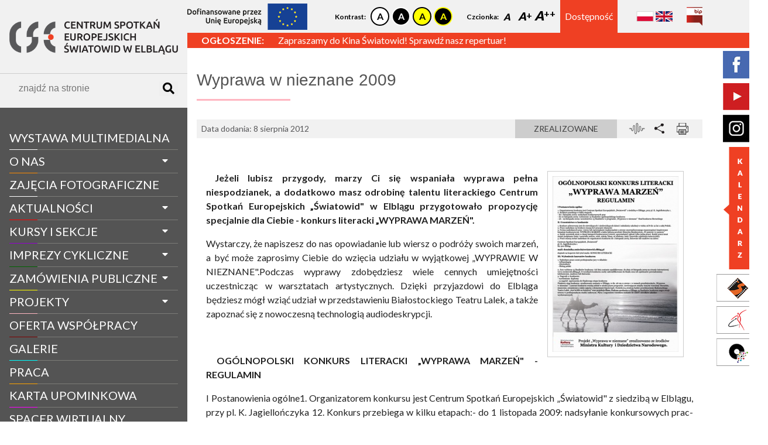

--- FILE ---
content_type: text/html; charset=UTF-8
request_url: https://www.swiatowid.elblag.pl/pl/projekty5491,wyprawa-w-nieznane-2009
body_size: 12683
content:
<!DOCTYPE html>
<html lang="en" dir="ltr" class="wcag-fontsize-- wcag-contrast--">
    <head>
        <meta charset="utf-8">
        <title>Centrum Spotkań Europejskich Światowid w Elblągu</title>
        <meta name="description" content="Centrum Spotkań Europejskich Światowid w Elblągu">
        <!-- viewport -->
        <meta name="viewport" content="width=device-width, initial-scale=1">
        <!-- style -->
        <link rel="stylesheet" href="/css/site.min.css">
        <!-- Lightbox -->
        <link rel="stylesheet" href="/css/lightbox.min.css">
        <!-- Simplebar -->
        <link rel="stylesheet" href="/js/simplebar/simplebar.css">
        <script src="/js/simplebar/simplebar.min.js"></script>
        <!-- favicon -->
        <link rel="icon" type="image/png" href="/favicon.png"/>
        <!-- Global site tag (gtag.js) - Google Analytics -->
        <script async src="https://www.googletagmanager.com/gtag/js?id=UA-34957033-1"></script>
        <script>
          window.dataLayer = window.dataLayer || [];
          function gtag(){dataLayer.push(arguments);}
          gtag('js', new Date());

          gtag('config', 'UA-34957033-1');
        </script>
            </head>
    <body class="wcag-fontsize-- wcag-contrast--">

<div class="mobile-menu__button no-print">
    <i class="fas fa-bars"></i>
</div>

<aside id="sidebar" class="sidebar">
    <div class="sidebar__inner" data-simplebar>
        <!-- Sidebar Logo -->
        <div class="sidebar__logo logo">
            <a class="logo__link" href="https://www.swiatowid.elblag.pl/pl/strona-glowna">
                <img class="logo__image" src="/img/logo.png" alt="Centrum Spotkań Europejskich Światowid w Elblągu">
            </a>
        </div>
        <!-- Sidebar Search -->
        <div class="sidebar__search">
            <form method="GET" action="https://www.swiatowid.elblag.pl/pl/routes.search" accept-charset="UTF-8" class="search__form">
            <div class="search">
                <div class="search__grid">
                    <input class="search__input" placeholder="znajdź na stronie" required pattern=".{3,}" title="Minimum 3 znaki" autocomplete="off" name="query" type="text">
                </div>
                <div class="search__grid search__grid--button">
                    <button class="search__button" type="submit">
                        <i class="fas fa-search"></i>
                    </button>
                </div>
            </div>
            </form>
        </div>
        <!-- Sidebar Navigation -->
        <nav id="navigation" class="sidebar__navigation navigation">
            <ul class="navigation__list">
                                    <li class="navigation__item " data-navigation-parent-id="1193">
                                                    <a class="navigation__link" style="border-bottom-color: ;" href="https://www.swiatowid.elblag.pl/pl/informacje/11654,wystawa-multimedialna">WYSTAWA MULTIMEDIALNA</a>
                                                <span class="navigation__dropdown-button" data-navigation="dropdown-button" data-navigation-target-sublist-id="1193"><i class="fas fa-caret-down"></i></span>
                                            </li>
                                    <li class="navigation__item  navigation__item--has-sublist " data-navigation-parent-id="1145">
                                                    <a class="navigation__link" style="border-bottom-color: #ff8c00;" href="https://www.swiatowid.elblag.pl/pl/informacje/1022,o-nas">O nas</a>
                                                <span class="navigation__dropdown-button" data-navigation="dropdown-button" data-navigation-target-sublist-id="1145"><i class="fas fa-caret-down"></i></span>
                                                    <ul class="navigation__sublist" data-navigation-sublist-id="1145">
                                                                    <li class="navigation__subitem">
                                        <a class="navigation__sublink" href="https://www.swiatowid.elblag.pl/pl/informacje/1103,historia">Historia</a>
                                    </li>
                                                                    <li class="navigation__subitem">
                                        <a class="navigation__sublink" href="https://www.swiatowid.elblag.pl/pl/informacje/1108,struktura">Struktura</a>
                                    </li>
                                                                    <li class="navigation__subitem">
                                        <a class="navigation__sublink" href="https://www.swiatowid.elblag.pl/pl/informacje/7826,zespol-swiatowida">Zespół Światowida</a>
                                    </li>
                                                                    <li class="navigation__subitem">
                                        <a class="navigation__sublink" href="https://www.swiatowid.elblag.pl/pl/informacje/11631,pliki-do-pobrania">Pliki do pobrania</a>
                                    </li>
                                                                    <li class="navigation__subitem">
                                        <a class="navigation__sublink" href="https://www.swiatowid.elblag.pl/pl/informacje/11643,publikacje-do-pobrania">PUBLIKACJE DO POBRANIA</a>
                                    </li>
                                                            </ul>
                                            </li>
                                    <li class="navigation__item " data-navigation-parent-id="1194">
                                                    <a class="navigation__link" style="border-bottom-color: ;" href="https://www.swiatowid.elblag.pl/pl/informacje/1129,zajecia-fotograficzne">Zajęcia fotograficzne</a>
                                                <span class="navigation__dropdown-button" data-navigation="dropdown-button" data-navigation-target-sublist-id="1194"><i class="fas fa-caret-down"></i></span>
                                            </li>
                                    <li class="navigation__item  navigation__item--has-sublist " data-navigation-parent-id="21">
                                                    <a class="navigation__link" style="border-bottom-color: #ff0000;" href="https://www.swiatowid.elblag.pl/pl/aktualnosci">aktualności</a>
                                                <span class="navigation__dropdown-button" data-navigation="dropdown-button" data-navigation-target-sublist-id="21"><i class="fas fa-caret-down"></i></span>
                                                    <ul class="navigation__sublist" data-navigation-sublist-id="21">
                                                                    <li class="navigation__subitem">
                                        <a class="navigation__sublink" href="https://www.swiatowid.elblag.pl/pl/aktualnosci/kategoria/1030,wystawy">Wystawy</a>
                                    </li>
                                                                    <li class="navigation__subitem">
                                        <a class="navigation__sublink" href="https://www.swiatowid.elblag.pl/pl/aktualnosci/kategoria/8217,wspolpraca-z-ngo">Współpraca z NGO</a>
                                    </li>
                                                                    <li class="navigation__subitem">
                                        <a class="navigation__sublink" href="https://www.swiatowid.elblag.pl/pl/aktualnosci/kategoria/9050,regionalna-pracownia-digitalizacji">Regionalna Pracownia Digitalizacji</a>
                                    </li>
                                                                    <li class="navigation__subitem">
                                        <a class="navigation__sublink" href="https://www.swiatowid.elblag.pl/pl/aktualnosci/kategoria/1149,filmy">Filmy</a>
                                    </li>
                                                                    <li class="navigation__subitem">
                                        <a class="navigation__sublink" href="https://www.swiatowid.elblag.pl/pl/aktualnosci/kategoria/1153,imprezy">Imprezy</a>
                                    </li>
                                                                    <li class="navigation__subitem">
                                        <a class="navigation__sublink" href="https://www.swiatowid.elblag.pl/pl/aktualnosci/kategoria/1154,met-opera">Met Opera</a>
                                    </li>
                                                                    <li class="navigation__subitem">
                                        <a class="navigation__sublink" href="https://www.swiatowid.elblag.pl/pl/aktualnosci/kategoria/1155,dyskusyjny-klub-filmowy">Dyskusyjny Klub Filmowy</a>
                                    </li>
                                                                    <li class="navigation__subitem">
                                        <a class="navigation__sublink" href="https://www.swiatowid.elblag.pl/pl/aktualnosci/kategoria/1156,taniec">Taniec</a>
                                    </li>
                                                                    <li class="navigation__subitem">
                                        <a class="navigation__sublink" href="https://www.swiatowid.elblag.pl/pl/aktualnosci/kategoria/1158,szkolenia-warsztaty">Szkolenia, warsztaty</a>
                                    </li>
                                                                    <li class="navigation__subitem">
                                        <a class="navigation__sublink" href="https://www.swiatowid.elblag.pl/pl/aktualnosci/kategoria/1159,konkursy">Konkursy</a>
                                    </li>
                                                                    <li class="navigation__subitem">
                                        <a class="navigation__sublink" href="https://www.swiatowid.elblag.pl/pl/aktualnosci/kategoria/1160,inne">Inne</a>
                                    </li>
                                                                    <li class="navigation__subitem">
                                        <a class="navigation__sublink" href="https://www.swiatowid.elblag.pl/pl/aktualnosci/kategoria/1161,z-zycia-firmy">Z życia firmy</a>
                                    </li>
                                                            </ul>
                                            </li>
                                    <li class="navigation__item  navigation__item--has-sublist " data-navigation-parent-id="1152">
                                                    <a class="navigation__link" style="border-bottom-color: #9400d3;" href="https://www.swiatowid.elblag.pl/pl/informacje/1123,kursy-i-sekcje">Kursy i sekcje</a>
                                                <span class="navigation__dropdown-button" data-navigation="dropdown-button" data-navigation-target-sublist-id="1152"><i class="fas fa-caret-down"></i></span>
                                                    <ul class="navigation__sublist" data-navigation-sublist-id="1152">
                                                                    <li class="navigation__subitem">
                                        <a class="navigation__sublink" href="https://www.swiatowid.elblag.pl/pl/informacje/11635,zajecia-dla-dzieci-i-mlodziezy">Zajęcia dla dzieci i młodzieży</a>
                                    </li>
                                                                    <li class="navigation__subitem">
                                        <a class="navigation__sublink" href="https://www.swiatowid.elblag.pl/pl/informacje/11636,zajecia-dla-doroslych-i-seniorow">Zajęcia dla dorosłych i seniorów</a>
                                    </li>
                                                                    <li class="navigation__subitem">
                                        <a class="navigation__sublink" href="https://www.swiatowid.elblag.pl/pl/informacje/11637,warsztaty-dla-grup-zorganizowanych-w-cse-swiatowid">Warsztaty dla grup zorganizowanych w CSE &quot;Światowid&quot;</a>
                                    </li>
                                                                    <li class="navigation__subitem">
                                        <a class="navigation__sublink" href="https://www.swiatowid.elblag.pl/pl/informacje/11647,system-zajeciowy">SYSTEM ZAJĘCIOWY</a>
                                    </li>
                                                                    <li class="navigation__subitem">
                                        <a class="navigation__sublink" href="https://www.swiatowid.elblag.pl/pl/informacje/1126,zajecia-taneczne-i-fitnessowe-w-centrum-tanca-promyk">Zajęcia taneczne i fitnessowe w Centrum Tańca Promyk</a>
                                    </li>
                                                                    <li class="navigation__subitem">
                                        <a class="navigation__sublink" href="https://www.swiatowid.elblag.pl/pl/informacje/5571,edukacja-filmowa-w-kinie-swiatowid">Edukacja filmowa w Kinie Światowid</a>
                                    </li>
                                                                    <li class="navigation__subitem">
                                        <a class="navigation__sublink" href="http://kse.systemzajeciowy.pl">Kup bilet na zajęcia</a>
                                    </li>
                                                                    <li class="navigation__subitem">
                                        <a class="navigation__sublink" href="https://www.swiatowid.elblag.pl/pl/informacje/7626,ulgi-i-znizki">Ulgi i zniżki</a>
                                    </li>
                                                            </ul>
                                            </li>
                                    <li class="navigation__item  navigation__item--has-sublist " data-navigation-parent-id="1149">
                                                    <span class="navigation__link" style="border-bottom-color: #006400;">Imprezy cykliczne</span>
                                                <span class="navigation__dropdown-button" data-navigation="dropdown-button" data-navigation-target-sublist-id="1149"><i class="fas fa-caret-down"></i></span>
                                                    <ul class="navigation__sublist" data-navigation-sublist-id="1149">
                                                                    <li class="navigation__subitem">
                                        <a class="navigation__sublink" href="http://www.kochanie.swiatowid.elblag.pl">Czy to jest kochanie?</a>
                                    </li>
                                                                    <li class="navigation__subitem">
                                        <a class="navigation__sublink" href="http://www.balticcup.swiatowid.elblag.pl/">Międzynarodowy Festiwal Tańca Baltic Cup</a>
                                    </li>
                                                            </ul>
                                            </li>
                                    <li class="navigation__item  navigation__item--has-sublist " data-navigation-parent-id="28">
                                                    <span class="navigation__link" style="border-bottom-color: #ffff00;">zamówienia publiczne</span>
                                                <span class="navigation__dropdown-button" data-navigation="dropdown-button" data-navigation-target-sublist-id="28"><i class="fas fa-caret-down"></i></span>
                                                    <ul class="navigation__sublist" data-navigation-sublist-id="28">
                                                                    <li class="navigation__subitem">
                                        <a class="navigation__sublink" href="https://www.swiatowid.elblag.pl/pl/zam%C3%B3wienia-publiczne/kategoria/1132,aktualne">Aktualne</a>
                                    </li>
                                                                    <li class="navigation__subitem">
                                        <a class="navigation__sublink" href="https://www.swiatowid.elblag.pl/pl/zam%C3%B3wienia-publiczne/kategoria/1168,archiwalne">Archiwalne</a>
                                    </li>
                                                            </ul>
                                            </li>
                                    <li class="navigation__item  navigation__item--has-sublist " data-navigation-parent-id="27">
                                                    <span class="navigation__link" style="border-bottom-color: #ffb6c1;">projekty</span>
                                                <span class="navigation__dropdown-button" data-navigation="dropdown-button" data-navigation-target-sublist-id="27"><i class="fas fa-caret-down"></i></span>
                                                    <ul class="navigation__sublist" data-navigation-sublist-id="27">
                                                                    <li class="navigation__subitem">
                                        <a class="navigation__sublink" href="https://www.swiatowid.elblag.pl/pl/projekty/kategoria/1024,realizowane">Realizowane</a>
                                    </li>
                                                                    <li class="navigation__subitem">
                                        <a class="navigation__sublink" href="https://www.swiatowid.elblag.pl/pl/projekty/kategoria/1116,zrealizowane">Zrealizowane</a>
                                    </li>
                                                                    <li class="navigation__subitem">
                                        <a class="navigation__sublink" href="https://www.swiatowid.elblag.pl/pl/projekty/kategoria/100000,mapa-projektow">MAPA PROJEKTÓW</a>
                                    </li>
                                                            </ul>
                                            </li>
                                    <li class="navigation__item " data-navigation-parent-id="1148">
                                                    <a class="navigation__link" style="border-bottom-color: #800000;" href="https://www.swiatowid.elblag.pl/pl/informacje/1025,oferta-wspolpracy">Oferta współpracy</a>
                                                <span class="navigation__dropdown-button" data-navigation="dropdown-button" data-navigation-target-sublist-id="1148"><i class="fas fa-caret-down"></i></span>
                                            </li>
                                    <li class="navigation__item " data-navigation-parent-id="26">
                                                    <a class="navigation__link" style="border-bottom-color: #00ffff;" href="https://www.swiatowid.elblag.pl/pl/galerie">galerie</a>
                                                <span class="navigation__dropdown-button" data-navigation="dropdown-button" data-navigation-target-sublist-id="26"><i class="fas fa-caret-down"></i></span>
                                            </li>
                                    <li class="navigation__item " data-navigation-parent-id="1160">
                                                    <a class="navigation__link" style="border-bottom-color: #ffa500;" href="https://www.swiatowid.elblag.pl/pl/informacje/11264,praca">Praca</a>
                                                <span class="navigation__dropdown-button" data-navigation="dropdown-button" data-navigation-target-sublist-id="1160"><i class="fas fa-caret-down"></i></span>
                                            </li>
                                    <li class="navigation__item " data-navigation-parent-id="1157">
                                                    <a class="navigation__link" style="border-bottom-color: #ff00ff;" href="https://www.swiatowid.elblag.pl/pl/informacje/5954,karta-upominkowa">Karta Upominkowa</a>
                                                <span class="navigation__dropdown-button" data-navigation="dropdown-button" data-navigation-target-sublist-id="1157"><i class="fas fa-caret-down"></i></span>
                                            </li>
                                    <li class="navigation__item " data-navigation-parent-id="1184">
                                                    <a class="navigation__link" style="border-bottom-color: ;" href="https://www.swiatowid.elblag.pl/pl/spacer-wirtualny">spacer wirtualny</a>
                                                <span class="navigation__dropdown-button" data-navigation="dropdown-button" data-navigation-target-sublist-id="1184"><i class="fas fa-caret-down"></i></span>
                                            </li>
                                    <li class="navigation__item " data-navigation-parent-id="1167">
                                                    <a class="navigation__link" style="border-bottom-color: ;" href="https://www.swiatowid.elblag.pl/pl/informacje/11519,kontakt">Kontakt</a>
                                                <span class="navigation__dropdown-button" data-navigation="dropdown-button" data-navigation-target-sublist-id="1167"><i class="fas fa-caret-down"></i></span>
                                            </li>
                                    <li class="navigation__item " data-navigation-parent-id="1185">
                                                    <a class="navigation__link" style="border-bottom-color: ;" href="https://www.swiatowid.elblag.pl/pl/informacje/11646,rodo">RODO</a>
                                                <span class="navigation__dropdown-button" data-navigation="dropdown-button" data-navigation-target-sublist-id="1185"><i class="fas fa-caret-down"></i></span>
                                            </li>
                            </ul>
        </nav>
        <!-- Sidebar Banner -->
        <section class="sidebar__banner">
            <a href="https://bilet.swiatowid.elblag.pl/">
        <img src="https://swiatowid.elblag.pl/storage/banners/5.jpg" alt="">
    </a>
        </section>
        <!-- Social Media i Odnośniki do innych stron -->
        <div class="sidebar__links">
            <div id="sidebar-calendar" class="sidebar__calendar">
                <input id="sidebar-calendar-input" type="text" name="" value="">
            </div>
            <a href="https://www.facebook.com/cseswiatowid/">
                <img src="/img/social-media_facebook.jpg" alt="">
            </a>
            <a href="https://www.youtube.com/channel/UCMs1F-mIioK_VZoasUKojQQ">
                <img src="/img/social-media_youtube.jpg" alt="">
            </a>
            <a href="http://www.instagram.com/cseswiatowidelblag/">
                <img src="/img/social-media_instagram.jpg" alt="">
            </a>
            <a href="https://www.kino.swiatowid.elblag.pl/">
                <img src="/img/link_kino.jpg" alt="">
            </a>
            <a href="https://promyk.elblag.pl/">
                <img src="/img/link_promyk.jpg" alt="">
            </a>
            <a href="http://www.cyfrowewm.pl/">
                <img src="/img/link_pracownia.jpg" alt="">
            </a>
        </div>
    </div>
</aside>

<section class="top-bar no-print">
    <div class="top-bar__container">
        <div class="top-bar__logo">
            <a class="" href="https://www.swiatowid.elblag.pl/pl/strona-glowna">
                <img class="" src="/img/logo.png" alt="">
            </a>
        </div>
        <div class="top-bar__eu-banner">
            <a href="https://www.swiatowid.elblag.pl/pl/projekty11544,nowa-platforma-cyfrowa-cse-swiatowid-w-elblagu" target="_blank">
                <img src="/img/eu-banner.png" alt="EU banner">
            </a>
        </div>
        <div class="top-bar__wcag">
            <div class="wcag">
    <div class="wcag__item wcag__item--contrast">
        <span class="wcag__title">Kontrast:</span>
        <div class="wcag__values">
            <a href="https://www.swiatowid.elblag.pl/pl/wcag/set?contrast=default" class="wcag__contrast wcag__contrast--white-black">

            </a>
            <a href="https://www.swiatowid.elblag.pl/pl/wcag/set?contrast=black-white" class="wcag__contrast wcag__contrast--black-white">

            </a>
            <a href="https://www.swiatowid.elblag.pl/pl/wcag/set?contrast=yellow-black" class="wcag__contrast wcag__contrast--yellow-black">

            </a>
            <a href="https://www.swiatowid.elblag.pl/pl/wcag/set?contrast=black-yellow" class="wcag__contrast wcag__contrast--black-yellow">

            </a>
        </div>
    </div>
    <div class="wcag__item wcag__item--font-size">
        <span class="wcag__title">Czcionka:</span>
        <div class="wcag__values">
            <a href="https://www.swiatowid.elblag.pl/pl/wcag/set?fontsize=normal" class="wcag__font-size wcag__font-size--normal">
                A
            </a>
            <a href="https://www.swiatowid.elblag.pl/pl/wcag/set?fontsize=big" class="wcag__font-size wcag__font-size--big">
                A
            </a>
            <a href="https://www.swiatowid.elblag.pl/pl/wcag/set?fontsize=bigger" class="wcag__font-size wcag__font-size--bigger">
                A
            </a>
        </div>
    </div>
    <div class="wcag__item wcag__item--icon">
        <a href="https://www.swiatowid.elblag.pl/pl/informacje/11400,deklaracja-dostepnosci">
            
            <span>Dostępność</span>
        </a>
    </div>
</div>
        </div>
        <div class="top-bar__languages">
            <ul class="languages-list">
            <li class="languages-list__item">
            <a class="languages-list__link" href="https://www.swiatowid.elblag.pl/pl/lang/set" title="Język Polski">
                <img class="languages-list__icon" src="/img/language-icon-pl.jpg" alt="language icon pl">
            </a>
        </li>
            <li class="languages-list__item">
            <a class="languages-list__link" href="https://www.swiatowid.elblag.pl/en/lang/set" title="Język Angielski">
                <img class="languages-list__icon" src="/img/language-icon-en.jpg" alt="language icon en">
            </a>
        </li>
    </ul>
        </div>
        <div class="top-bar__bip">
            <div class="bip">
    <a class="bip__link" href="https://bipswiatowid.warmia.mazury.pl/" title="BIP">
        <img class="bip__icon" src="/img/bip-icon.png" alt="bip ikona">
    </a>
</div>
        </div>
    </div>
</section>


<section class="main">
            <div class="main__information-bar information-bar no-print">
            <div class="information-bar__container">
                <div id="ticker" class="information-bar">
                    <ul class="information-bar__list">
                                                    <li>
                                <div class="information-bar__content">
                                                                            <div class="information-bar__title">
                                            Ogłoszenie:
                                        </div>
                                                                        <div class="information-bar__text">
                                                                                    <a href="https://kino.swiatowid.elblag.pl" title="Zobacz więcej" target="_blank">
                                                Zapraszamy do Kina Światowid! Sprawdź nasz repertuar!
                                            </a>
                                                                            </div>
                                </div>
                            </li>
                                                    <li>
                                <div class="information-bar__content">
                                                                            <div class="information-bar__title">
                                            News:
                                        </div>
                                                                        <div class="information-bar__text">
                                                                                    <a href="https://www.swiatowid.elblag.pl/pl/aktualnosci13432,5-festiwal-filmow-familijnych-w-kinie-swiatowid" title="Zobacz więcej" target="_blank">
                                                Zapraszamy na 5 Festiwal Filmów Familijnych!
                                            </a>
                                                                            </div>
                                </div>
                            </li>
                                            </ul>
                </div>
            </div>
        </div>
        <div class="main__content">

        
        
        
    <section class="modal" id="share">
        <div class="modal__content">
            <header class="modal__header">
                Udostępnij stronę
                <span class="modal__close" data-modal-close-button="share">
                    <i class="fas fa-times"></i>
                </span>
            </header>
            <iframe src="https://www.facebook.com/plugins/share_button.php?href=http%3A%2F%2Fwww.test.pl&layout=button_count&size=large&width=102&height=28&appId" width="102" height="28" style="border:none;overflow:hidden" scrolling="no" frameborder="0" allowTransparency="true" allow="encrypted-media"></iframe>
        </div>
    </section>

    <section class="page">
        <h2 class="page__title" style="border-bottom-color: #ffb6c1;">Wyprawa w nieznane 2009</h2>
        <div class="page__header project__header">
            <span class="project__date">Data dodania:  8 sierpnia 2012</span>
                            <div class="project__category">
                    <a href="https://www.swiatowid.elblag.pl/pl/projekty/kategoria/1116,zrealizowane">
                        Zrealizowane
                    </a>
                </div>
                        <div class="project__options">
                <img id="read" src="/img/icon-wcag-voice.png" alt="">
                <img data-modal-open-button="share" src="/img/icon-share.png" alt="">
                <img id="print" src="/img/icon-print.png" alt="">
            </div>
        </div>
        <article class="page__body">
            <div id="page-text" class="page__content page__text">
                                    <a data-lightbox="main" href="https://swiatowid.elblag.pl/storage/site/assets/files/5491/1.jpg">
                        <img class="page__image" src="https://swiatowid.elblag.pl/storage/site/assets/files/5491/1.jpg" alt="">
                    </a>
                                <p> <strong>Jeżeli lubisz przygody, marzy Ci się wspaniała wyprawa pełna  niespodzianek, a dodatkowo masz odrobinę talentu literackiego Centrum  Spotkań Europejskich „Światowid" w Elblągu przygotowało propozycję  specjalnie dla Ciebie - konkurs literacki „WYPRAWA MARZEŃ".</strong></p><p>Wystarczy,  że napiszesz do nas opowiadanie lub wiersz o podróży swoich marzeń, a  być może zaprosimy Ciebie do wzięcia udziału w wyjątkowej „WYPRAWIE W  NIEZNANE".Podczas wyprawy zdobędziesz wiele cennych umiejętności  uczestnicząc w warsztatach artystycznych. Dzięki przyjazdowi do Elbląga  będziesz mógł wziąć udział w przedstawieniu Białostockiego Teatru Lalek, a  także zapoznać się z nowoczesną technologią audiodeskrypcji.</p><p> </p><p> <strong>OGÓLNOPOLSKI KONKURS LITERACKI „WYPRAWA MARZEŃ" - REGULAMIN</strong></p><p>I Postanowienia ogólne1. Organizatorem konkursu jest Centrum Spotkań Europejskich „Światowid" z siedzibą w Elblągu, przy pl. K. Jagiellończyka 12. Konkurs przebiega w kilku etapach:- do 1 listopada 2009: nadsyłanie konkursowych prac- do 10 listopada 2009: wyłonienie 15 finalistów ogólnopolskiego konkursu- 26 - 29 listopada 2009: uczestnictwo 15 finalistów w programie „Wyprawa w nieznane" - finał konkursu literackiego.</p><p>II.  Uczestnictwo w konkursie1. Konkurs adresowany jest do niewidzących i  niedowidzących dzieci i młodzieży szkolnej w wieku od 8 do 12 lat z  całej Polski2. Prace nadesłane na konkurs muszą być pracami własnymi3.  Forma nadesłanych prac: wiersz lub opowiadanie (maksymalnie 3 strony  znormalizowanego maszynopisu) inspirowane tematem konkursowym: WYPRAWA  MARZEŃ a także lekturą powieści Henryka Sienkiewicza „W pustyni i w  puszczy".4. Każdy uczestnik może w danej kategorii konkursowej  (wiersz, opowiadanie) zgłosić tylko jedną pracę. Każda praca musi zostać  podpisana (imię i nazwisko autora, wiek, szkoła, klasa, nr telefonu,  imię i nazwisko opiekuna/nauczyciela)5. Prace muszą zostać nadesłane  do organizatora konkursu do 1 listopada 2009, listownie lub mailowo na  adres:Centrum Spotkań Europejskich „Światowid"pl. K. Jagiellończyka 182-300 Elblągmail: dominika.smiech@swiatowid.elblag.pldopisek na kopercie lub tytuł maila: KONKURS LITERACKI</p><p>III. Wyłonienie laureatów konkursu1. Nadesłane prace oceni profesjonalne jury w składzie:- tyflopedagog- dziennikarz- filolog polski2.  Jury wybierze 15 finalistów konkursu - ich lista zostanie opublikowana  do dnia 16 listopada 2009 na stronie internetowej  www.swiatowid.elblag.pl. O wynikach konkursu osoby zakwalifikowane do  finału oraz ich opiekunów powiadomimy także telefonicznie, mailowo i  listownie.3. Nagrody w konkursie:- wyróżnienia - dyplomy- 15 nagród - zaproszenia do finałowego etapu konkursuFinałowy etap konkursu zrealizowany zostanie w Elblągu, w dn. 26-29.11.2009 r. w ramach przedsięwzięcia „Wyprawa w nieznane".Laureaci  konkursu wezmą udział w atrakcyjnym programie, zawierającym między  innymi warsztaty literackie, muzyczne, ceramiczne a także zajęcia z  elementami hipoterapii. Dodatkową atrakcją będzie przedstawienie  Białostockiego Teatru Lalek „Jest królik na księżycu" oraz projekcja  filmu. Podczas spotkania w Elblągu 15 finalistów konkursu nagra swoje  utwory w profesjonalnym studiu radiowym. Płyta z nagraniem rozesłana  zostanie do szkół i ośrodków szkolno-wychowawczych. </p><p> Konkurs  adresowany jest do niedowidzących i niewidomych dzieci w wieku 8-12  lat. Zgodnie z tytułem tematem pracy ma być podróż - już odbyta lub  będąca przedmiotem marzeń. Wypracowanie lub wiersz (maksymalnie do 3  stron) może być również inspirowane powieścią "W pustyni i w puszczy".</p><p>-  Zwycięzcy zostaną przez nas poinformowani - mówi Dominika Śmiech z CSE  „Światowid". - Zaprosimy 15 laureatów konkursu, wraz z opiekunami, do  "Wyprawy w nieznane" - od 26 do 29 listopada wezmą oni udział w szeregu  atrakcyjnych zajęć: warsztatach ceramicznych, literackich i muzycznych.</p><p>Planowany  jest też wyjazd do stadniny koni w Sztutowie, gdzie uczestnicy wziąć  mają udział w zajęciach hipoterapii oraz przedstawienie Białostockiego  Teatru Lalek "Jest królik na księżycu" i audiodeskrybowany film "W  pustyni i w puszczy".</p><p>Termin nadsyłania prac upływa 1  listopada, a 10 listopada nastąpi wyłonienie laureatów. Prace należy  nadsyłać listownie lub mailowo na adres:Centrum Spotkań Europejskich „Światowid"pl. K. Jagiellończyka 182-300 Elbląge-mail: dominika.smiech@swiatowid.elblag.plNależy dopisać na kopercie lub w tytule maila: KONKURS LITERACKI</p><p>~~~~~~~~~~~~~~~~~~~~~~~~~~~~~~~~~~~~~~~~~~~~~~~~~~</p><p><strong>Centrum  Spotkań Europejskich "Światowid" zaprasza rodziców, nauczycieli oraz  pedagogów na seminarium „Potrzeby dzieci niewidomych". Seminarium  odbędzie się 27.11.2009 r. o godzinie 13.00 w małej sali kina  "Światowid". </strong></p><p> Seminarium skierowane jest do tych, którzy na co dzień stykają się z potrzebami i problemami dzieci niewidomych. </p><p>-  W roli prelegentów wystąpią posiadający szerokie doświadczenie w pracy z  niewidomymi pedagodzy i psycholodzy - zachęca Dominika Śmiech z CSE  „Światowid". - Mamy nadzieję, że dla rodziców uczestnictwo w seminarium  stworzy okazję wymiany doświadczeń, a także poszerzenia wiedzy na temat  przysługujących świadczeń. </p><p>Jak zapewniają organizatorzy  nauczyciele będą mogli zapoznać się z warunkami efektywnego nauczania  dzieci z uszkodzonym wzrokiem w systemie integracyjnym. Omówione też  zostaną potrzeby osób niewidomych w kontekście zmian w podejściu do  niepełnosprawności. </p><p>Osoby chcące uczestniczyć w seminarium  proszone są o potwierdzenie uczestnictwa do dnia 24.11.2009 r. (tel. 055  611 29 83, e-mail: dominika.smiech@swiatowid.elblag.pl) </p><p>~~~~~~~~~~~~~~~~~~~~~~~~~~~~~~~~~~~~~~~~~~~~~~~~</p><p><strong>Już  28 listopada w kinie Światowid wyświetlany będzie film „W pustyni i w  puszczy" z audiodeskrypcją. Wszyscy miłośnicy prozy Henryka Sienkiewicza  zapraszani są na bezpłatną projekcję. </strong></p><p> Innowacyjna technologia audiodeskrypcji stworzona została z myślą o  osobach niedowidzących i niewidomych. Dzięki tekstom czytanym przez  lektora niewidomi odbiorcy mogą na bieżąco śledzić wydarzenia  rozgrywające się na ekranie.  </p><p>Projekcja filmowa jest jednym z  elementów projektu promującego literaturę i czytelnictwo wśród dzieci  niewidomych, a zatytułowanego Wyprawa w nieznane.</p><p>- Po odbiór  bezpłatnych wejściówek zapraszamy fanów przygód Stasia i Nel od  poniedziałku do piątku w godzinach 8.00-16.00 do pokoju 38 - informuje  Dominika Śmiech z CSE "Światowid".</p><p> ~~~~~~~~~~~~~~~~~~~~~~~~~~~~~~~~~~~~~~~~~~~~~~~~~</p><p><strong>Piętnaścioro  niedowidzących i niewidomych dzieci, które zostały zwycięzcami  ogólnopolskiego konkursu literackiego „Wyprawa w nieznane" od 26 do 29  listopada weźmie udział w warsztatach ceramicznych, literackich,  muzycznych i zajęciach hipoterapii. Będą również mogły uczestniczyć w  przedstawieniu BTL „Jest królik na księżycu" oraz w projekcji  audiodeskrybowanego filmu „W pustyni i w puszczy".</strong></p><p>Konkurs,  którego organizatorem było Centrum Spotkań Europejskich „Światowid",  został rozstrzygnięty 16 listopada. Skierowany był do niedowidzących i  niewidomych dzieci w wieku 8-12 lat. Tematem pracy miała być podróż -  już odbyta lub będąca przedmiotem marzeń. Piętnaścioro laureatów wraz z  opiekunami zostało zaproszonych do Elbląga, gdzie przez cztery dni będą  uczestniczyć w grach i zabawach integracyjnych prowadzonych przez  doświadczonego tyflopedagoga, relaksujących warsztatach muzycznych,  warsztatach ceramicznych, inspirowanych fragmentami prozy Henryka  Sienkiewicza, zajęciach literackich, których celem będzie wyposażenie  małych pisarzy w praktyczne umiejętności literackie, a ostatniego dnia w  wyjeździe do Ośrodka Jazdy Konnej Mierzeja w Sztutowie. Będą także  mogli nagrać zwycięskie utwory literackie w profesjonalnym studiu radia  eKultura.</p><p>Również dla nich CSE „Światowid" zorganizował  przedstawienie Białostockiego Teatru Lalek pt. „Jest królik na  księżycu". Spektakl ma być próbą oswojenia dzieci z ciemnością, strachem  i tajemnicą nocy. Dzięki zastosowaniu techniki audiodeskrypcji dzieci  niewidome maja szansę czerpać taką samą przyjemność z odbioru  przedstawienia jak dzieci widzące. Krótkie komentarze lektora pomiędzy  dialogami bohaterów rekompensują dzieciom niewidomym brak wrażeń  wzrokowych. </p><p>- Zaś projekcja filmowa najnowszej ekranizacji  popularnej powieści przygodowej Henryka Sienkiewicza „W pustyni i w  puszczy" jest bezpłatna i otwarta dla wszystkich chętnych. Film, który  zostanie wyświetlony w sobotę, 28 listopada o godzinie 10.00, będzie  opatrzony komentarzami Darka Jakubaszka z Białegostoku, który jest  ekspertem w dziedzinie audiodeskrypcji w Polsce. Bezpłatne wejściówki  można odbierać w godzinach 8.00-16.00 w pokoju nr 38 - mówi Dominika  Śmiech z CSE „Światowid".</p><p>Z myślą o rodzicach i nauczycielach  odbędzie się seminarium pt. „Potrzeby dzieci niewidzących". Jego celem  jest wskazanie rodzicom i opiekunom form skutecznego motywowania dzieci  niewidomych do przełamywania swojej niepełnosprawności. Ponadto  uczestnicy seminarium dowiedzą się jak radzić sobie ze stresami,  trudnościami w wychowywaniu i rehabilitacji niepełnosprawnego dziecka.  Spotkanie będzie dla rodziców i opiekunów okazją do wymiany doświadczeń,  dyskusji o wspólnych problemach. Odbędzie się ono w piątek, 27  listopada, o godzinie 13.00 w sali kameralnej kina „Światowid".</p><p>- W  roli prelegentów wystąpią posiadający szerokie doświadczenie w pracy z  niewidomymi pedagodzy i psycholodzy - zachęca Dominika Śmiech. - Mamy  nadzieję, że dla rodziców uczestnictwo w seminarium stworzy okazję  wymiany doświadczeń, a także poszerzenia wiedzy na temat przysługujących  świadczeń.</p><p style="text-align: center;"><em>Projekt zrealizowano ze środków Ministra Kultury i Dziedzictwa Narodowego.</em></p><p style="text-align: center;"><em></em></p>
            </div>
        </article>

        
        
                    <section class="gallery">
    <h3 class="gallery__name section-title">Galeria zdjęć</h3>
    <ul class="gallery__photos">
                    <li class="gallery__item">
                <a class="gallery__photo" href="https://swiatowid.elblag.pl/storage/site/assets/files/5491/2.jpg" data-lightbox="gallery">
                    <img class="gallery__image" src="https://swiatowid.elblag.pl/storage/site/assets/files/5491/2.0x100.jpg" alt="">
                </a>
            </li>
                    <li class="gallery__item">
                <a class="gallery__photo" href="https://swiatowid.elblag.pl/storage/site/assets/files/5491/1.jpg" data-lightbox="gallery">
                    <img class="gallery__image" src="https://swiatowid.elblag.pl/storage/site/assets/files/5491/1.0x100.jpg" alt="">
                </a>
            </li>
            </ul>
</section>
        
    </section>

    </div>
    <div class="newsletter no-print">
        
        <div class="ml-embedded" data-form="RtbLhy"></div>
    </div>
</section>

<footer class="footer no-print">
    <div class="footer__row footer__row--dark-background">
        <div class="footer__container">
            <div class="footer__links footer-links">
                                    <a class="footer-links__link footer-links__link--heading" href="https://www.swiatowid.elblag.pl/pl/informacje/11654,wystawa-multimedialna">WYSTAWA MULTIMEDIALNA</a>
                                                        <a class="footer-links__link footer-links__link--heading" href="https://www.swiatowid.elblag.pl/pl/informacje/1022,o-nas">O nas</a>
                                            <ul class="footer-links__list">
                                                            <li class="footer-links__item">
                                    <a class="footer-links__link" href="https://www.swiatowid.elblag.pl/pl/informacje/1103,historia">Historia</a>
                                </li>
                                                            <li class="footer-links__item">
                                    <a class="footer-links__link" href="https://www.swiatowid.elblag.pl/pl/informacje/1108,struktura">Struktura</a>
                                </li>
                                                            <li class="footer-links__item">
                                    <a class="footer-links__link" href="https://www.swiatowid.elblag.pl/pl/informacje/7826,zespol-swiatowida">Zespół Światowida</a>
                                </li>
                                                            <li class="footer-links__item">
                                    <a class="footer-links__link" href="https://www.swiatowid.elblag.pl/pl/informacje/11631,pliki-do-pobrania">Pliki do pobrania</a>
                                </li>
                                                            <li class="footer-links__item">
                                    <a class="footer-links__link" href="https://www.swiatowid.elblag.pl/pl/informacje/11643,publikacje-do-pobrania">PUBLIKACJE DO POBRANIA</a>
                                </li>
                                                    </ul>
                                                    </div>
                            <div class="footer__links footer-links">
                                                                                <a class="footer-links__link footer-links__link--heading" href="https://www.swiatowid.elblag.pl/pl/informacje/1129,zajecia-fotograficzne">Zajęcia fotograficzne</a>
                                                        <a class="footer-links__link footer-links__link--heading" href="https://www.swiatowid.elblag.pl/pl/aktualnosci">aktualności</a>
                                            <ul class="footer-links__list">
                                                            <li class="footer-links__item">
                                    <a class="footer-links__link" href="https://www.swiatowid.elblag.pl/pl/aktualnosci/kategoria/1030,wystawy">Wystawy</a>
                                </li>
                                                            <li class="footer-links__item">
                                    <a class="footer-links__link" href="https://www.swiatowid.elblag.pl/pl/aktualnosci/kategoria/8217,wspolpraca-z-ngo">Współpraca z NGO</a>
                                </li>
                                                            <li class="footer-links__item">
                                    <a class="footer-links__link" href="https://www.swiatowid.elblag.pl/pl/aktualnosci/kategoria/9050,regionalna-pracownia-digitalizacji">Regionalna Pracownia Digitalizacji</a>
                                </li>
                                                            <li class="footer-links__item">
                                    <a class="footer-links__link" href="https://www.swiatowid.elblag.pl/pl/aktualnosci/kategoria/1149,filmy">Filmy</a>
                                </li>
                                                            <li class="footer-links__item">
                                    <a class="footer-links__link" href="https://www.swiatowid.elblag.pl/pl/aktualnosci/kategoria/1153,imprezy">Imprezy</a>
                                </li>
                                                            <li class="footer-links__item">
                                    <a class="footer-links__link" href="https://www.swiatowid.elblag.pl/pl/aktualnosci/kategoria/1154,met-opera">Met Opera</a>
                                </li>
                                                            <li class="footer-links__item">
                                    <a class="footer-links__link" href="https://www.swiatowid.elblag.pl/pl/aktualnosci/kategoria/1155,dyskusyjny-klub-filmowy">Dyskusyjny Klub Filmowy</a>
                                </li>
                                                            <li class="footer-links__item">
                                    <a class="footer-links__link" href="https://www.swiatowid.elblag.pl/pl/aktualnosci/kategoria/1156,taniec">Taniec</a>
                                </li>
                                                            <li class="footer-links__item">
                                    <a class="footer-links__link" href="https://www.swiatowid.elblag.pl/pl/aktualnosci/kategoria/1158,szkolenia-warsztaty">Szkolenia, warsztaty</a>
                                </li>
                                                            <li class="footer-links__item">
                                    <a class="footer-links__link" href="https://www.swiatowid.elblag.pl/pl/aktualnosci/kategoria/1159,konkursy">Konkursy</a>
                                </li>
                                                            <li class="footer-links__item">
                                    <a class="footer-links__link" href="https://www.swiatowid.elblag.pl/pl/aktualnosci/kategoria/1160,inne">Inne</a>
                                </li>
                                                            <li class="footer-links__item">
                                    <a class="footer-links__link" href="https://www.swiatowid.elblag.pl/pl/aktualnosci/kategoria/1161,z-zycia-firmy">Z życia firmy</a>
                                </li>
                                                    </ul>
                                                    </div>
                            <div class="footer__links footer-links">
                                                                                <a class="footer-links__link footer-links__link--heading" href="https://www.swiatowid.elblag.pl/pl/informacje/1123,kursy-i-sekcje">Kursy i sekcje</a>
                                            <ul class="footer-links__list">
                                                            <li class="footer-links__item">
                                    <a class="footer-links__link" href="https://www.swiatowid.elblag.pl/pl/informacje/11635,zajecia-dla-dzieci-i-mlodziezy">Zajęcia dla dzieci i młodzieży</a>
                                </li>
                                                            <li class="footer-links__item">
                                    <a class="footer-links__link" href="https://www.swiatowid.elblag.pl/pl/informacje/11636,zajecia-dla-doroslych-i-seniorow">Zajęcia dla dorosłych i seniorów</a>
                                </li>
                                                            <li class="footer-links__item">
                                    <a class="footer-links__link" href="https://www.swiatowid.elblag.pl/pl/informacje/11637,warsztaty-dla-grup-zorganizowanych-w-cse-swiatowid">Warsztaty dla grup zorganizowanych w CSE &quot;Światowid&quot;</a>
                                </li>
                                                            <li class="footer-links__item">
                                    <a class="footer-links__link" href="https://www.swiatowid.elblag.pl/pl/informacje/11647,system-zajeciowy">SYSTEM ZAJĘCIOWY</a>
                                </li>
                                                            <li class="footer-links__item">
                                    <a class="footer-links__link" href="https://www.swiatowid.elblag.pl/pl/informacje/1126,zajecia-taneczne-i-fitnessowe-w-centrum-tanca-promyk">Zajęcia taneczne i fitnessowe w Centrum Tańca Promyk</a>
                                </li>
                                                            <li class="footer-links__item">
                                    <a class="footer-links__link" href="https://www.swiatowid.elblag.pl/pl/informacje/5571,edukacja-filmowa-w-kinie-swiatowid">Edukacja filmowa w Kinie Światowid</a>
                                </li>
                                                            <li class="footer-links__item">
                                    <a class="footer-links__link" href="http://kse.systemzajeciowy.pl">Kup bilet na zajęcia</a>
                                </li>
                                                            <li class="footer-links__item">
                                    <a class="footer-links__link" href="https://www.swiatowid.elblag.pl/pl/informacje/7626,ulgi-i-znizki">Ulgi i zniżki</a>
                                </li>
                                                    </ul>
                                                    </div>
                            <div class="footer__links footer-links">
                                                                                <a class="footer-links__link footer-links__link--heading" href="https://www.swiatowid.elblag.pl/pl/informacje/1026,imprezy-cykliczne">Imprezy cykliczne</a>
                                            <ul class="footer-links__list">
                                                            <li class="footer-links__item">
                                    <a class="footer-links__link" href="http://www.kochanie.swiatowid.elblag.pl">Czy to jest kochanie?</a>
                                </li>
                                                            <li class="footer-links__item">
                                    <a class="footer-links__link" href="http://www.balticcup.swiatowid.elblag.pl/">Międzynarodowy Festiwal Tańca Baltic Cup</a>
                                </li>
                                                    </ul>
                                                                                <a class="footer-links__link footer-links__link--heading" href="https://www.swiatowid.elblag.pl/pl/zam%C3%B3wienia-publiczne">zamówienia publiczne</a>
                                            <ul class="footer-links__list">
                                                            <li class="footer-links__item">
                                    <a class="footer-links__link" href="https://www.swiatowid.elblag.pl/pl/zam%C3%B3wienia-publiczne/kategoria/1132,aktualne">Aktualne</a>
                                </li>
                                                            <li class="footer-links__item">
                                    <a class="footer-links__link" href="https://www.swiatowid.elblag.pl/pl/zam%C3%B3wienia-publiczne/kategoria/1168,archiwalne">Archiwalne</a>
                                </li>
                                                    </ul>
                                                                                <a class="footer-links__link footer-links__link--heading" href="https://www.swiatowid.elblag.pl/pl/projekty">projekty</a>
                                            <ul class="footer-links__list">
                                                            <li class="footer-links__item">
                                    <a class="footer-links__link" href="https://www.swiatowid.elblag.pl/pl/projekty/kategoria/1024,realizowane">Realizowane</a>
                                </li>
                                                            <li class="footer-links__item">
                                    <a class="footer-links__link" href="https://www.swiatowid.elblag.pl/pl/projekty/kategoria/1116,zrealizowane">Zrealizowane</a>
                                </li>
                                                            <li class="footer-links__item">
                                    <a class="footer-links__link" href="https://www.swiatowid.elblag.pl/pl/projekty/kategoria/100000,mapa-projektow">MAPA PROJEKTÓW</a>
                                </li>
                                                    </ul>
                                                                                <a class="footer-links__link footer-links__link--heading" href="https://www.swiatowid.elblag.pl/pl/informacje/1025,oferta-wspolpracy">Oferta współpracy</a>
                                                        <a class="footer-links__link footer-links__link--heading" href="https://www.swiatowid.elblag.pl/pl/galerie">galerie</a>
                                                        <a class="footer-links__link footer-links__link--heading" href="https://www.swiatowid.elblag.pl/pl/informacje/11264,praca">Praca</a>
                                                        <a class="footer-links__link footer-links__link--heading" href="https://www.swiatowid.elblag.pl/pl/informacje/5954,karta-upominkowa">Karta Upominkowa</a>
                                                        <a class="footer-links__link footer-links__link--heading" href="https://www.swiatowid.elblag.pl/pl/spacer-wirtualny">spacer wirtualny</a>
                                                        <a class="footer-links__link footer-links__link--heading" href="https://www.swiatowid.elblag.pl/pl/informacje/11519,kontakt">Kontakt</a>
                                                        <a class="footer-links__link footer-links__link--heading" href="https://www.swiatowid.elblag.pl/pl/informacje/11646,rodo">RODO</a>
                                                </div>
            <div class="footer__informations">
                <div class="footer__contact">
                    <p><strong>Centrum Spotkań Europejskich ŚWIATOWID w Elblągu</strong><strong><br />Plac Jagiellończyka 1&nbsp;<br />82-300 Elbląg&nbsp;&nbsp;&nbsp;&nbsp;</strong></p>
<p><strong>tel. +48 55 611 20 50&nbsp;<br />fax. +48 55 611 20 60</strong></p>
<p><strong>e-mail: info@swiatowid.elblag.pl</strong></p>
<p><strong>&nbsp;</strong></p>
                </div>
                <div class="footer__logos">
                    <img src="/img/footer-logo.png" alt="">
                    <br><br>
                    <a class="footer-links__link" href="https://warmia.mazury.pl/">
                        <img src="/img/warmia-mazury-logo.png" alt="">
                    </a>
                </div>
            </div>
        </div>
    </div>
        <div class="footer__row">
        <div class="footer__container">
            <p class="footer__copyright">Projekt i realizacja <a href="https://aktywwwni.pl">aktywwwni.pl</a></p>
        </div>
    </div>
</footer>

<aside class="sticky-links">
    <a href="https://www.facebook.com/cseswiatowid/" target="_blank">
        <img src="/img/social-media_facebook.jpg" alt="">
    </a>
    <a href="https://www.youtube.com/channel/UCMs1F-mIioK_VZoasUKojQQ" target="_blank">
        <img src="/img/social-media_youtube.jpg" alt="">
    </a>
    <a href="http://www.instagram.com/cseswiatowidelblag/" target="_blank">
        <img src="/img/social-media_instagram.jpg" alt="">
    </a>
    <div id="sticky-calendar" class="sticky-links__calendar">
        <img id="sticky-calendar-button" class="sticky-calendar__button" src="/img/sticky-calendar-button.png" alt="">
        <input id="sticky-calendar-input" type="text" name="" value="">
    </div>
    <a href="https://www.kino.swiatowid.elblag.pl/" target="_blank">
        <img src="/img/link_kino.jpg" alt="">
    </a>
    <a href="https://promyk.elblag.pl/" target="_blank">
        <img src="/img/link_promyk.jpg" alt="">
    </a>
    <a href="http://www.cyfrowewm.pl/" target="_blank">
        <img src="/img/link_pracownia.jpg" alt="">
    </a>
</aside>


<!-- JQuery -->
        <script src="https://code.jquery.com/jquery-3.5.1.js"
            integrity="sha256-QWo7LDvxbWT2tbbQ97B53yJnYU3WhH/C8ycbRAkjPDc="
            crossorigin="anonymous"></script>
        <!-- JQuery Migrate -->
        <script src="https://code.jquery.com/jquery-migrate-3.3.1.js"
            integrity="sha256-lGuUqJUPXJEMgQX/RRaM6mZkK6ono5i5bHuBME4qOCo="
            crossorigin="anonymous"></script>
        <!-- Slick -->
        <script type="text/javascript" src="/js/slick/slick.min.js"></script>
        <script type="text/javascript">
            /////////////
            // Slajder //
            /////////////
            var $slider = $('#slider-slides');
            $slider.slick({
                autoplay: true,
                autoplaySpeed: 6000,
                arrows: false,
                dots: true,
                responsive: [{
                  breakpoint: 768,
                  settings: {
                    arrows: false,
                    dots: false,
                  }
                }]
            });
            // Animacje elementów slajdu
            /*
            $slider.on('beforeChange', function(event, slick, currentSlide, nextSlide){
                $slider.find('.slider__item').not('.slick-active').removeClass('test-anim');
            });
            $slider.on('afterChange', function(event, slick, currentSlide, nextSlide) {
                var $active = $slider.find('.slick-active');
                $active.addClass('test-anim');
            });
            */
        </script>
        <!-- Lightbox -->
        <script type="text/javascript" src="/js/lightbox/lightbox.min.js"></script>
        
        <link rel="stylesheet" href="https://cdn.jsdelivr.net/npm/litepicker/dist/css/style.css"/>
        <script src="https://cdn.jsdelivr.net/npm/litepicker/dist/js/main.js"></script>
        <script>

            function formatDate(date) {
                var d = new Date(date),
                    month = '' + (d.getMonth() + 1),
                    day = '' + d.getDate(),
                    year = d.getFullYear();

                if (month.length < 2)
                    month = '0' + month;
                if (day.length < 2)
                    day = '0' + day;

                return [year, month, day].join('-');
            }

            var picker = new Litepicker({
                element: document.getElementById('sticky-calendar-input'),
                inlineMode: true,
                format: 'Y-m-d',
                lang: 'pl-PL',
                highlightedDays: ['2026-01-17', '2026-01-17', '2026-01-19', '2026-01-19', '2026-01-21', '2026-01-21', '2026-01-26'],
                onSelect: function(date1) {
                    var date = formatDate(date1);
                    window.location.replace("https://www.swiatowid.elblag.pl/pl/aktualnosci/wydarzenia?date=" + date);
                },
                onChangeMonth: function(date, idx) {
                    // console.log(date, idx);
                    $.ajax({
                        url: 'https://www.swiatowid.elblag.pl/pl/calendar/getEvents',
                        method: 'GET',
                        data: {
                            // _token: '6NYTMYfzv8VkrndGrcXFrzwB1TglHHAt6q2SkUoX',
                            date: date.format('YYYY-MM-DD')
                        },
                        success: function (result) {
                            result = $.parseJSON(result);
                            picker.setHighlightedDays(result);
                        },
                        error: function (error) {
                            // alert('error!');
                            console.log(error);
                        }
                    });
                }
            });

            var sidebar_picker = new Litepicker({
                element: document.getElementById('sidebar-calendar-input'),
                inlineMode: true,
                format: 'Y-m-d',
                lang: 'pl-PL',
                highlightedDays: ['2026-01-17', '2026-01-17', '2026-01-19', '2026-01-19', '2026-01-21', '2026-01-21', '2026-01-26'],
                onSelect: function(date1) {
                    var date = formatDate(date1);
                    window.location.replace("https://www.swiatowid.elblag.pl/pl/aktualnosci/wydarzenia?date=" + date);
                },
                onChangeMonth: function(date, idx) {
                    // console.log(date, idx);
                    $.ajax({
                        url: 'https://www.swiatowid.elblag.pl/pl/calendar/getEvents',
                        method: 'GET',
                        data: {
                            // _token: '6NYTMYfzv8VkrndGrcXFrzwB1TglHHAt6q2SkUoX',
                            date: date.format('YYYY-MM-DD')
                        },
                        success: function (result) {
                            result = $.parseJSON(result);
                            sidebar_picker.setHighlightedDays(result);
                        },
                        error: function (error) {
                            alert('error!');
                            console.log(error);
                        }
                    });
                }
            });
        </script>
        <script type="text/javascript">
            var calendar_button = $('#sticky-calendar-button');
            var calendar = $('#sticky-calendar');
            var calendar_class = calendar.attr('class');
            // alert(calendar_class);
            calendar_button.on('click', function() {
                if (calendar.hasClass(calendar_class + '--show') == false) {
                    calendar.addClass(calendar_class + '--show');
                }
            });
            $('body').on('click', function (e) {
                calendar.removeClass(calendar_class + '--show');
            });
            $('#sticky-calendar').on('click', function (event) {
                event.stopPropagation();
            });
        </script>
        <!-- Mobile Menu -->
        <script type="text/javascript">
            $(document).ready(function () {
                $('.mobile-menu__button').click(function () {
                    $('.sidebar').toggleClass('sidebar--show');
                    return false;
                })
            });
        </script>
        
        <script type="text/javascript">
            $('#print').on('click', function() {
                window.print();
            });
        </script>
        
        <script type="text/javascript">
            $(document).ready(function () {

                function modal_open(id) {
                    $('#' + id).show();
                    return false;
                }

                function modal_close(id) {
                    $('#' + id).hide();
                    return false;
                }

                $('[data-modal-open-button]').click(function (e) {
                    e.preventDefault;
                    var modal_target_id = $(this).data('modal-open-button');
                    modal_open(modal_target_id)
                    return false;
                });

                $('[data-modal-close-button]').click(function (e) {
                    e.preventDefault;
                    var modal_target_id = $(this).data('modal-close-button');
                    modal_close(modal_target_id)
                    return false;
                });

            });
        </script>
        
        <script src="https://code.responsivevoice.org/responsivevoice.js?key=rbCC2lRI"></script>
        
        <script type="text/javascript">

            function readText()
            {
                if(responsiveVoice.isPlaying()) {
                    responsiveVoice.cancel();
                    return false;
                }
                responsiveVoice.setDefaultVoice("Polish Male");
                responsiveVoice.speak(document.getElementById("page-text").textContent);
                return false;
            }

            $('#read').on('click', function () {
                readText();
            });

        </script>
        
        <script type="text/javascript" src="/js/easyticker/jquery.easy-ticker.min.js"></script>
        <script type="text/javascript">
            $('#ticker').easyTicker({
                direction: 'up',
                easing: 'swing',
                speed: 'slow',
                interval: 5000,
                height: 'auto',
                visible: 1,
                mousePause: 1
            });
        </script>
        <!-- Rozwijany drugi poziom menu głównego -->
        <script type="text/javascript">
            $(document).ready(function () {
                var button = $('[data-navigation="dropdown-button"]');
                button.on('click', function () {
                    var target_id = $(this).data('navigation-target-sublist-id');
                    var parents_all = $('.navigation__item--has-sublist-open');
                    var parent = $('[data-navigation-parent-id="' + target_id + '"]');
                    var sublist = $('[data-navigation-sublist-id="' + target_id + '"]');
                    parent.toggleClass('navigation__item--has-sublist-open');
                    parents_all.removeClass('navigation__item--has-sublist-open');
                    return false;
                });
            });
        </script>
        <!-- Popup -->
        
        <!-- Close alerts after some time -->
        <script type="text/javascript">
            $(document).ready(function () {
                setTimeout(function() {
                    $('#alerts').fadeOut(1000);
                }, 5000);
                return false;
            });
        </script>
        

                    <script>
                $('.contact-form').submit(function() {
                    var contact_form = $(this);
                    // we stoped it
                    event.preventDefault();
                    // needs for recaptacha ready
                    grecaptcha.ready(function() {
                        // do request for recaptcha token
                        // response is promise with passed token
                        grecaptcha.execute('6Ld5sTccAAAAAGHQkg2_yb3NnuerdENhF6hKvQn2', {action: 'contact'})
                        .then(function(token) {
                            // add token to form
                            contact_form.prepend('<input type="hidden" name="g-recaptcha-response" value="' + token + '">');
                            contact_form.prepend('<input type="hidden" name="action" value="contact">');
                            // submit form now
                            contact_form.unbind('submit').submit();
                        });;
                    });
                });
            </script>
        
        <!-- MailerLite Universal -->
        <script>
            (function(w,d,e,u,f,l,n){w[f]=w[f]||function(){(w[f].q=w[f].q||[])
            .push(arguments);},l=d.createElement(e),l.async=1,l.src=u,
            n=d.getElementsByTagName(e)[0],n.parentNode.insertBefore(l,n);})
            (window,document,'script','https://assets.mailerlite.com/js/universal.js','ml');
            ml('account', '1895354');
        </script>
        <!-- End MailerLite Universal -->
    </body>
</html>
